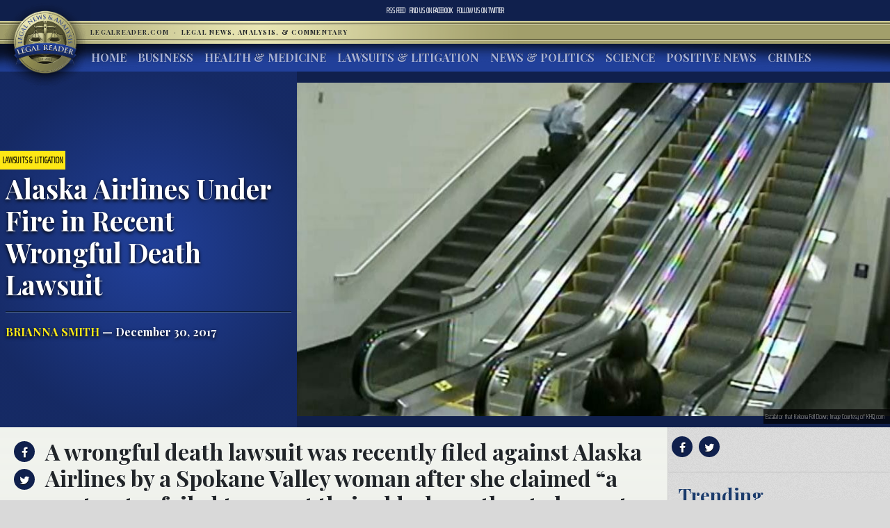

--- FILE ---
content_type: text/html; charset=UTF-8
request_url: https://www.legalreader.com/alaska-airlines-wrongful-death-lawsuit/
body_size: 12697
content:

<html lang="en-US" prefix="og: http://ogp.me/ns#">
<head>
	<meta charset="UTF-8">
	<meta http-equiv="X-UA-Compatible" content="IE=edge">
	<meta name="viewport" content="width=device-width, initial-scale=1, shrink-to-fit=no">
	<meta name="mobile-web-app-capable" content="yes">
	<meta name="apple-mobile-web-app-capable" content="yes">
	<meta name="apple-mobile-web-app-title" content="Legal Reader - Legal News, Analysis, &amp; Commentary">
	<link rel="profile" href="http://gmpg.org/xfn/11">
	<link rel="pingback" href="https://www.legalreader.com/xmlrpc.php">
    <link href="https://fonts.googleapis.com/css?family=Playfair+Display:400,700|Saira+Extra+Condensed:100" rel="stylesheet">
  	<title>Alaska Airlines Under Fire in Recent Wrongful Death Lawsuit - Legal Reader</title>

<!-- This site is optimized with the Yoast SEO plugin v10.0.1 - https://yoast.com/wordpress/plugins/seo/ -->
<meta name="description" content="A wrongful death lawsuit was recently filed against Alaska Airlines by a Spokane Valley woman after her handicapped mother fell down the escalator and died."/>
<link rel="canonical" href="https://www.legalreader.com/alaska-airlines-wrongful-death-lawsuit/" />
<meta property="og:locale" content="en_US" />
<meta property="og:type" content="article" />
<meta property="og:title" content="Alaska Airlines Under Fire in Recent Wrongful Death Lawsuit - Legal Reader" />
<meta property="og:description" content="A wrongful death lawsuit was recently filed against Alaska Airlines by a Spokane Valley woman after her handicapped mother fell down the escalator and died." />
<meta property="og:url" content="https://www.legalreader.com/alaska-airlines-wrongful-death-lawsuit/" />
<meta property="og:site_name" content="Legal Reader" />
<meta property="article:tag" content="Alaska Airlines" />
<meta property="article:tag" content="Escalator Accident" />
<meta property="article:tag" content="King County Superior Court" />
<meta property="article:tag" content="lawsuit" />
<meta property="article:tag" content="Portland International Airport" />
<meta property="article:tag" content="Wrongful Death Lawsuit" />
<meta property="article:section" content="Lawsuits &amp; Litigation" />
<meta property="article:published_time" content="2017-12-30T20:00:58+00:00" />
<meta property="article:modified_time" content="2018-01-02T20:12:22+00:00" />
<meta property="og:updated_time" content="2018-01-02T20:12:22+00:00" />
<meta property="og:image" content="https://www.legalreader.com/wp-content/uploads/2017/12/Escalator-that-Kekona-Fell-Down.jpg" />
<meta property="og:image:secure_url" content="https://www.legalreader.com/wp-content/uploads/2017/12/Escalator-that-Kekona-Fell-Down.jpg" />
<meta property="og:image:width" content="899" />
<meta property="og:image:height" content="506" />
<meta property="og:image:alt" content="Image of the Escalator that Kekona Fell Down" />
<meta name="twitter:card" content="summary_large_image" />
<meta name="twitter:description" content="A wrongful death lawsuit was recently filed against Alaska Airlines by a Spokane Valley woman after her handicapped mother fell down the escalator and died." />
<meta name="twitter:title" content="Alaska Airlines Under Fire in Recent Wrongful Death Lawsuit - Legal Reader" />
<meta name="twitter:image" content="https://www.legalreader.com/wp-content/uploads/2017/12/Escalator-that-Kekona-Fell-Down.jpg" />
<!-- / Yoast SEO plugin. -->

<link rel='dns-prefetch' href='//www.legalreader.com' />
<link rel='dns-prefetch' href='//s.w.org' />
<link rel="alternate" type="application/rss+xml" title="Legal Reader &raquo; Feed" href="https://www.legalreader.com/feed/" />
<link rel="alternate" type="application/rss+xml" title="Legal Reader &raquo; Alaska Airlines Under Fire in Recent Wrongful Death Lawsuit Comments Feed" href="https://www.legalreader.com/alaska-airlines-wrongful-death-lawsuit/feed/" />
		<!-- This site uses the Google Analytics by ExactMetrics plugin v6.7.0 - Using Analytics tracking - https://www.exactmetrics.com/ -->
							<script src="//www.googletagmanager.com/gtag/js?id=UA-157603311-1"  type="text/javascript" data-cfasync="false"></script>
			<script type="text/javascript" data-cfasync="false">
				var em_version = '6.7.0';
				var em_track_user = true;
				var em_no_track_reason = '';
				
								var disableStr = 'ga-disable-UA-157603311-1';

				/* Function to detect opted out users */
				function __gtagTrackerIsOptedOut() {
					return document.cookie.indexOf( disableStr + '=true' ) > - 1;
				}

				/* Disable tracking if the opt-out cookie exists. */
				if ( __gtagTrackerIsOptedOut() ) {
					window[disableStr] = true;
				}

				/* Opt-out function */
				function __gtagTrackerOptout() {
					document.cookie = disableStr + '=true; expires=Thu, 31 Dec 2099 23:59:59 UTC; path=/';
					window[disableStr] = true;
				}

				if ( 'undefined' === typeof gaOptout ) {
					function gaOptout() {
						__gtagTrackerOptout();
					}
				}
								window.dataLayer = window.dataLayer || [];
				if ( em_track_user ) {
					function __gtagTracker() {dataLayer.push( arguments );}
					__gtagTracker( 'js', new Date() );
					__gtagTracker( 'set', {
						'developer_id.dNDMyYj' : true,
						                    });
					__gtagTracker( 'config', 'UA-157603311-1', {
						forceSSL:true,					} );
										window.gtag = __gtagTracker;										(
						function () {
							/* https://developers.google.com/analytics/devguides/collection/analyticsjs/ */
							/* ga and __gaTracker compatibility shim. */
							var noopfn = function () {
								return null;
							};
							var newtracker = function () {
								return new Tracker();
							};
							var Tracker = function () {
								return null;
							};
							var p = Tracker.prototype;
							p.get = noopfn;
							p.set = noopfn;
							p.send = function (){
								var args = Array.prototype.slice.call(arguments);
								args.unshift( 'send' );
								__gaTracker.apply(null, args);
							};
							var __gaTracker = function () {
								var len = arguments.length;
								if ( len === 0 ) {
									return;
								}
								var f = arguments[len - 1];
								if ( typeof f !== 'object' || f === null || typeof f.hitCallback !== 'function' ) {
									if ( 'send' === arguments[0] ) {
										var hitConverted, hitObject = false, action;
										if ( 'event' === arguments[1] ) {
											if ( 'undefined' !== typeof arguments[3] ) {
												hitObject = {
													'eventAction': arguments[3],
													'eventCategory': arguments[2],
													'eventLabel': arguments[4],
													'value': arguments[5] ? arguments[5] : 1,
												}
											}
										}
										if ( typeof arguments[2] === 'object' ) {
											hitObject = arguments[2];
										}
										if ( typeof arguments[5] === 'object' ) {
											Object.assign( hitObject, arguments[5] );
										}
										if ( 'undefined' !== typeof (
											arguments[1].hitType
										) ) {
											hitObject = arguments[1];
										}
										if ( hitObject ) {
											action = 'timing' === arguments[1].hitType ? 'timing_complete' : hitObject.eventAction;
											hitConverted = mapArgs( hitObject );
											__gtagTracker( 'event', action, hitConverted );
										}
									}
									return;
								}

								function mapArgs( args ) {
									var gaKey, hit = {};
									var gaMap = {
										'eventCategory': 'event_category',
										'eventAction': 'event_action',
										'eventLabel': 'event_label',
										'eventValue': 'event_value',
										'nonInteraction': 'non_interaction',
										'timingCategory': 'event_category',
										'timingVar': 'name',
										'timingValue': 'value',
										'timingLabel': 'event_label',
									};
									for ( gaKey in gaMap ) {
										if ( 'undefined' !== typeof args[gaKey] ) {
											hit[gaMap[gaKey]] = args[gaKey];
										}
									}
									return hit;
								}

								try {
									f.hitCallback();
								} catch ( ex ) {
								}
							};
							__gaTracker.create = newtracker;
							__gaTracker.getByName = newtracker;
							__gaTracker.getAll = function () {
								return [];
							};
							__gaTracker.remove = noopfn;
							__gaTracker.loaded = true;
							window['__gaTracker'] = __gaTracker;
						}
					)();
									} else {
										console.log( "" );
					( function () {
							function __gtagTracker() {
								return null;
							}
							window['__gtagTracker'] = __gtagTracker;
							window['gtag'] = __gtagTracker;
					} )();
									}
			</script>
				<!-- / Google Analytics by ExactMetrics -->
				<script type="text/javascript">
			window._wpemojiSettings = {"baseUrl":"https:\/\/s.w.org\/images\/core\/emoji\/11.2.0\/72x72\/","ext":".png","svgUrl":"https:\/\/s.w.org\/images\/core\/emoji\/11.2.0\/svg\/","svgExt":".svg","source":{"concatemoji":"https:\/\/www.legalreader.com\/wp-includes\/js\/wp-emoji-release.min.js?ver=5.1.21"}};
			!function(e,a,t){var n,r,o,i=a.createElement("canvas"),p=i.getContext&&i.getContext("2d");function s(e,t){var a=String.fromCharCode;p.clearRect(0,0,i.width,i.height),p.fillText(a.apply(this,e),0,0);e=i.toDataURL();return p.clearRect(0,0,i.width,i.height),p.fillText(a.apply(this,t),0,0),e===i.toDataURL()}function c(e){var t=a.createElement("script");t.src=e,t.defer=t.type="text/javascript",a.getElementsByTagName("head")[0].appendChild(t)}for(o=Array("flag","emoji"),t.supports={everything:!0,everythingExceptFlag:!0},r=0;r<o.length;r++)t.supports[o[r]]=function(e){if(!p||!p.fillText)return!1;switch(p.textBaseline="top",p.font="600 32px Arial",e){case"flag":return s([55356,56826,55356,56819],[55356,56826,8203,55356,56819])?!1:!s([55356,57332,56128,56423,56128,56418,56128,56421,56128,56430,56128,56423,56128,56447],[55356,57332,8203,56128,56423,8203,56128,56418,8203,56128,56421,8203,56128,56430,8203,56128,56423,8203,56128,56447]);case"emoji":return!s([55358,56760,9792,65039],[55358,56760,8203,9792,65039])}return!1}(o[r]),t.supports.everything=t.supports.everything&&t.supports[o[r]],"flag"!==o[r]&&(t.supports.everythingExceptFlag=t.supports.everythingExceptFlag&&t.supports[o[r]]);t.supports.everythingExceptFlag=t.supports.everythingExceptFlag&&!t.supports.flag,t.DOMReady=!1,t.readyCallback=function(){t.DOMReady=!0},t.supports.everything||(n=function(){t.readyCallback()},a.addEventListener?(a.addEventListener("DOMContentLoaded",n,!1),e.addEventListener("load",n,!1)):(e.attachEvent("onload",n),a.attachEvent("onreadystatechange",function(){"complete"===a.readyState&&t.readyCallback()})),(n=t.source||{}).concatemoji?c(n.concatemoji):n.wpemoji&&n.twemoji&&(c(n.twemoji),c(n.wpemoji)))}(window,document,window._wpemojiSettings);
		</script>
		<style type="text/css">
img.wp-smiley,
img.emoji {
	display: inline !important;
	border: none !important;
	box-shadow: none !important;
	height: 1em !important;
	width: 1em !important;
	margin: 0 .07em !important;
	vertical-align: -0.1em !important;
	background: none !important;
	padding: 0 !important;
}
</style>
	<link rel='stylesheet' id='wp-block-library-css'  href='https://hb.wpmucdn.com/www.legalreader.com/66608e19-7d08-4398-ac65-de4fcc0e3bd5.css' type='text/css' media='all' />
<link rel='stylesheet' id='contact-form-7-css'  href='https://hb.wpmucdn.com/www.legalreader.com/a0939f5e-a6fa-44ea-8ada-9878a91c0a4b.css' type='text/css' media='all' />
<link rel='stylesheet' id='legalreader-styles-css'  href='https://hb.wpmucdn.com/www.legalreader.com/9834ba5a-cafb-4365-9719-11f19ee443d6.css' type='text/css' media='all' />
<link rel='stylesheet' id='font-awesome-styles-css'  href='https://hb.wpmucdn.com/www.legalreader.com/2568aa12-bb00-4203-b1aa-15cecb170a8a.css' type='text/css' media='all' />
<link rel='stylesheet' id='wptt_front-css'  href='https://hb.wpmucdn.com/www.legalreader.com/b70a43a2-835b-49ee-b40a-c37a49251978.css' type='text/css' media='all' />
<script type='text/javascript'>
/* <![CDATA[ */
var exactmetrics_frontend = {"js_events_tracking":"true","download_extensions":"zip,mp3,mpeg,pdf,docx,pptx,xlsx,rar","inbound_paths":"[{\"path\":\"\\\/go\\\/\",\"label\":\"affiliate\"},{\"path\":\"\\\/recommend\\\/\",\"label\":\"affiliate\"}]","home_url":"https:\/\/www.legalreader.com","hash_tracking":"false","ua":"UA-157603311-1"};
/* ]]> */
</script>
<script type='text/javascript' src='https://hb.wpmucdn.com/www.legalreader.com/b80b9d72-09a0-4742-a8c9-2e6b0f1281bd.js'></script>
<script type='text/javascript' src='https://hb.wpmucdn.com/www.legalreader.com/484e6472-9b6e-4214-9605-ce7612e9d52f.js'></script>
<script type='text/javascript' src='https://hb.wpmucdn.com/www.legalreader.com/4dc364c9-b95e-482b-a55b-75b50221a2b9.js'></script>
<script type='text/javascript' src='https://hb.wpmucdn.com/www.legalreader.com/b7f122cb-3d23-4761-b0eb-c678dd7426e5.js'></script>
<link rel='https://api.w.org/' href='https://www.legalreader.com/wp-json/' />
<link rel="EditURI" type="application/rsd+xml" title="RSD" href="https://www.legalreader.com/xmlrpc.php?rsd" />
<link rel="wlwmanifest" type="application/wlwmanifest+xml" href="https://www.legalreader.com/wp-includes/wlwmanifest.xml" /> 
<meta name="generator" content="WordPress 5.1.21" />
<link rel='shortlink' href='https://www.legalreader.com/?p=26144' />
<link rel="alternate" type="application/json+oembed" href="https://www.legalreader.com/wp-json/oembed/1.0/embed?url=https%3A%2F%2Fwww.legalreader.com%2Falaska-airlines-wrongful-death-lawsuit%2F" />
<meta name="generator" content="Site Kit by Google 1.39.0" /><script type="text/javascript">//<![CDATA[
  function external_links_in_new_windows_loop() {
    if (!document.links) {
      document.links = document.getElementsByTagName('a');
    }
    var change_link = false;
    var force = '';
    var ignore = '';

    for (var t=0; t<document.links.length; t++) {
      var all_links = document.links[t];
      change_link = false;
      
      if(document.links[t].hasAttribute('onClick') == false) {
        // forced if the address starts with http (or also https), but does not link to the current domain
        if(all_links.href.search(/^http/) != -1 && all_links.href.search('www.legalreader.com') == -1 && all_links.href.search(/^#/) == -1) {
          // console.log('Changed ' + all_links.href);
          change_link = true;
        }
          
        if(force != '' && all_links.href.search(force) != -1) {
          // forced
          // console.log('force ' + all_links.href);
          change_link = true;
        }
        
        if(ignore != '' && all_links.href.search(ignore) != -1) {
          // console.log('ignore ' + all_links.href);
          // ignored
          change_link = false;
        }

        if(change_link == true) {
          // console.log('Changed ' + all_links.href);
          document.links[t].setAttribute('onClick', 'javascript:window.open(\''+all_links.href+'\'); return false;');
          document.links[t].removeAttribute('target');
        }
      }
    }
  }
  
  // Load
  function external_links_in_new_windows_load(func)
  {  
    var oldonload = window.onload;
    if (typeof window.onload != 'function'){
      window.onload = func;
    } else {
      window.onload = function(){
        oldonload();
        func();
      }
    }
  }

  external_links_in_new_windows_load(external_links_in_new_windows_loop);
  //]]></script>

<link rel="icon" href="https://www.legalreader.com/wp-content/uploads/2016/10/lr.png" sizes="32x32" />
<link rel="icon" href="https://www.legalreader.com/wp-content/uploads/2016/10/lr.png" sizes="192x192" />
<link rel="apple-touch-icon-precomposed" href="https://www.legalreader.com/wp-content/uploads/2016/10/lr.png" />
<meta name="msapplication-TileImage" content="https://www.legalreader.com/wp-content/uploads/2016/10/lr.png" />
		<style type="text/css" id="wp-custom-css">
			.featured-image-container > a {
	width: 100%;
}

.featured-image-container > span {
	width: 100%;
}		</style>
		    </head>

    <body class="post-template-default single single-post postid-26144 single-format-standard group-blog">
        <header>
            <div class="topbar d-flex align-items-center">
                <div class="mx-auto">
                    <nav class="navbar navbar-expand">
                        <ul class="navbar-nav">
                            <li class="nav-item">
                                <a href="https://new.legalreader.com/feed/" title="Legal Reader News Feed">RSS Feed</a>
                            </li>
                            <li class="nav-item">
                                <a href="https://www.facebook.com/thelegalreader/" title="Find Legal Reader on Facebook"><span>Find us on&nbsp;</span>Facebook</a>
                            </li>
                            <li class="nav-item">
                                <a href="https://twitter.com/legal_reader" title="Follow Legal Reader on Twitter"><span>Follow us on&nbsp;</span>Twitter</a>
                            </li>
                        </ul>
                    </nav>
                </div>
            </div>
            <div class="goldbar">
                <hr>
                <div class="mx-auto">
                    <div class="p-0">
                        <button class="navbar-toggler d-inline d-md-none" type="button" data-toggle="collapse" data-target="#navbarSupportedContent" aria-controls="navbarSupportedContent" aria-expanded="false" aria-label="Toggle navigation">
                                <span class="navbar-toggler-icon"><span class="hamburger-box"><span class="hamburger-inner"><span>Menu</span></span></span></span>
                        </button>
                        <a href="/"><img src="https://www.legalreader.com/wp-content/themes/legalreader-child/i/lr_logo.png" class="lrec-logo" alt="Legal Reader - Legal News, Analysis, & Commentary"></a>
                        <div class="tagline mr-auto">
                            LegalReader.com&nbsp;<span class="d-none d-md-inline">&nbsp;&#183;&nbsp;&nbsp;</span><span class="d-block d-md-inline">Legal News, Analysis, & Commentary</span>
                        </div>
                    </div>
                </div>
                <hr>                    
            </div>
            <div class="main-menu">
                <div class="mx-auto">
                    <nav class="navbar navbar-expand-md p-0 mx-2">
                        <div class="collapse navbar-collapse" id="navbarSupportedContent">
                            <ul id="main-menu" class="navbar-nav mr-auto"><li itemscope="itemscope" itemtype="https://www.schema.org/SiteNavigationElement" id="menu-item-35111" class="menu-item menu-item-type-custom menu-item-object-custom menu-item-35111 nav-item"><a title="Home" href="/" class="nav-link">Home</a></li>
<li itemscope="itemscope" itemtype="https://www.schema.org/SiteNavigationElement" id="menu-item-6285" class="menu-item menu-item-type-taxonomy menu-item-object-category menu-item-6285 nav-item"><a title="Business" href="https://www.legalreader.com/business/" class="nav-link">Business</a></li>
<li itemscope="itemscope" itemtype="https://www.schema.org/SiteNavigationElement" id="menu-item-6286" class="menu-item menu-item-type-taxonomy menu-item-object-category menu-item-6286 nav-item"><a title="Health &amp; Medicine" href="https://www.legalreader.com/health-medicine/" class="nav-link">Health &#038; Medicine</a></li>
<li itemscope="itemscope" itemtype="https://www.schema.org/SiteNavigationElement" id="menu-item-6284" class="menu-item menu-item-type-taxonomy menu-item-object-category current-post-ancestor current-menu-parent current-post-parent active menu-item-6284 nav-item"><a title="Lawsuits &amp; Litigation" href="https://www.legalreader.com/lawsuits-litigation/" class="nav-link">Lawsuits &#038; Litigation</a></li>
<li itemscope="itemscope" itemtype="https://www.schema.org/SiteNavigationElement" id="menu-item-6283" class="menu-item menu-item-type-taxonomy menu-item-object-category current-post-ancestor current-menu-parent current-post-parent active menu-item-6283 nav-item"><a title="News &amp; Politics" href="https://www.legalreader.com/news-politics/" class="nav-link">News &#038; Politics</a></li>
<li itemscope="itemscope" itemtype="https://www.schema.org/SiteNavigationElement" id="menu-item-46594" class="menu-item menu-item-type-taxonomy menu-item-object-category menu-item-46594 nav-item"><a title="Science" href="https://www.legalreader.com/science/" class="nav-link">Science</a></li>
<li itemscope="itemscope" itemtype="https://www.schema.org/SiteNavigationElement" id="menu-item-1337616" class="menu-item menu-item-type-taxonomy menu-item-object-category menu-item-1337616 nav-item"><a title="Positive News" href="https://www.legalreader.com/positive-news/" class="nav-link">Positive News</a></li>
<li itemscope="itemscope" itemtype="https://www.schema.org/SiteNavigationElement" id="menu-item-10506423" class="menu-item menu-item-type-taxonomy menu-item-object-category menu-item-10506423 nav-item"><a title="Crimes" href="https://www.legalreader.com/crimes/" class="nav-link">Crimes</a></li>
</ul>                            <hr class="d-block d-md-none dark-blue" />
                            <form class="form-inline my-2 my-lg-0 d-block d-md-none" method="get">
                                <input class="form-control mr-sm-2" type="search" placeholder="Search" aria-label="Search" name="s">
                                <button class="btn btn-outline-success my-2 my-sm-0" type="submit">Search</button>
                            </form>
                        </div>
                    </nav>
            </div>
        </header>			<main class="site-main" id="main">

				
					<div class="article-header above-fold container-fluid">
	<header class="row above-fold"  id="post-26144">
		<div class="headline col-md-4 p-0 d-flex">
		<div class="align-self-center">
			<a href="https://www.legalreader.com/lawsuits-litigation/"><span class="tag">Lawsuits &amp; Litigation</span></a>
				<div class="p-2">
					<h1 class="entry-title">Alaska Airlines Under Fire in Recent Wrongful Death Lawsuit</h1>					<hr>
					<a href="https://www.legalreader.com/author/briannasmith/" title="Posts by Brianna Smith" rel="author" class="author">Brianna Smith</a> &mdash;
					December 30, 2017				</div>
			</div>
		</div>
		<div class="col-md-8 order-first order-md-2 p-0 d-flex featured-image-container">
			<span><img width="899" height="506" src="https://www.legalreader.com/wp-content/uploads/2017/12/Escalator-that-Kekona-Fell-Down.jpg" class="img-fluid wp-post-image" alt="Image of the Escalator that Kekona Fell Down" srcset="https://www.legalreader.com/wp-content/uploads/2017/12/Escalator-that-Kekona-Fell-Down.jpg 899w, https://www.legalreader.com/wp-content/uploads/2017/12/Escalator-that-Kekona-Fell-Down-300x169.jpg 300w, https://www.legalreader.com/wp-content/uploads/2017/12/Escalator-that-Kekona-Fell-Down-768x432.jpg 768w, https://www.legalreader.com/wp-content/uploads/2017/12/Escalator-that-Kekona-Fell-Down-746x420.jpg 746w, https://www.legalreader.com/wp-content/uploads/2017/12/Escalator-that-Kekona-Fell-Down-640x360.jpg 640w, https://www.legalreader.com/wp-content/uploads/2017/12/Escalator-that-Kekona-Fell-Down-681x383.jpg 681w" sizes="(max-width: 899px) 100vw, 899px" /></span>
			<div class="lr-img-attrib">Escalator that Kekona Fell Down; Image Courtesy of KHQ.com </div>
		</div>
	</header>
</div>

<div class="container-fluid">
<div class="row article-container">
	<div class="article-text col-md-9 p-0">
		<div>
			<div class="share">
				<ul>
					<li><a href="https://www.facebook.com/sharer/sharer.php?href=https://www.legalreader.com/alaska-airlines-wrongful-death-lawsuit/" title="Share on facebook"><i class="fa fa-facebook"></i><span>Share on Facebook</span></a></li>
					<li><a href="https://twitter.com/home?status=Alaska Airlines Under Fire in Recent Wrongful Death Lawsuit https://www.legalreader.com/alaska-airlines-wrongful-death-lawsuit/" title="Share on twitter"><i class="fa fa-twitter"></i><span>Tweet this Story</span></a></li>
					<!-- <li><a href="https://plus.google.com/share?url=Alaska Airlines Under Fire in Recent Wrongful Death Lawsuit https://www.legalreader.com/alaska-airlines-wrongful-death-lawsuit/" title="Share on Google+"><i class="fa fa-google-plus"></i><span>Share on Google+</span></a></li> -->
				</ul>
			</div>
			<div class="py-3 container-fluid article-body">
								<h2><p>A wrongful death lawsuit was recently filed against Alaska Airlines by a Spokane Valley woman after she claimed “a contractor failed to escort their elderly mother to her gate for a flight to Spokane.” Because of that failure, the elderly woman, Bernice Kekona, fell down an escalator and her injuries from the fall led to her death in September. The lawsuit itself was filed on behalf of Kekona&#8217;s eldest child, Darlene Bloyed, and was filed in “King County Superior Court in Seattle, where Alaska Airlines is based.”</p>
</h2>
				<hr>
								<p>A wrongful death lawsuit was recently filed against Alaska Airlines by a Spokane Valley woman after she <a href="http://www.spokesman.com/stories/2017/dec/28/spokane-valley-woman-sues-alaska-airlines-for-wron/">claimed</a> “a contractor failed to escort their elderly mother to her gate for a flight to Spokane.” Because of that failure, the elderly woman, Bernice Kekona, fell down an escalator and her injuries from the fall led to her death in September. The lawsuit itself was filed on behalf of Kekona&#8217;s eldest child, Darlene Bloyed, and was filed in “<a href="http://www.spokesman.com/stories/2017/dec/28/spokane-valley-woman-sues-alaska-airlines-for-wron/">King County Superior Court in Seattle, where Alaska Airlines is based</a>.”</p>
<p>Born and raised in Hawaii, Kekona “<a href="http://www.spokesman.com/stories/2017/dec/28/spokane-valley-woman-sues-alaska-airlines-for-wron/">moved to Spokane Valley in 2012 to live with Bloyed after having a leg amputated following complications from diabetes</a>.” Because of that, Bloyed and the rest of Kekona&#8217;s family “always made it a point to request gate-to-gate service for Kekona whenever she traveled by airplane,” <a href="http://www.spokesman.com/stories/2017/dec/28/spokane-valley-woman-sues-alaska-airlines-for-wron/">according to the lawsuit.</a></p>
<figure id="attachment_26253" aria-describedby="caption-attachment-26253" style="width: 263px" class="wp-caption alignleft"><a href="https://new.legalreader.com/wp-content//uploads/sites/3/2017/12/Alaska-Airlines-Logo.jpg"><img class=" wp-image-26253" src="https://new.legalreader.com/wp-content//uploads/sites/3/2017/12/Alaska-Airlines-Logo-300x225.jpg" alt="Image of the Alaska Airlines Logo" width="263" height="197" srcset="https://www.legalreader.com/wp-content/uploads/2017/12/Alaska-Airlines-Logo-300x225.jpg 300w, https://www.legalreader.com/wp-content/uploads/2017/12/Alaska-Airlines-Logo-80x60.jpg 80w, https://www.legalreader.com/wp-content/uploads/2017/12/Alaska-Airlines-Logo-100x75.jpg 100w, https://www.legalreader.com/wp-content/uploads/2017/12/Alaska-Airlines-Logo-180x135.jpg 180w, https://www.legalreader.com/wp-content/uploads/2017/12/Alaska-Airlines-Logo-238x178.jpg 238w, https://www.legalreader.com/wp-content/uploads/2017/12/Alaska-Airlines-Logo.jpg 474w" sizes="(max-width: 263px) 100vw, 263px" /></a><figcaption id="caption-attachment-26253" class="wp-caption-text">Alaska Airlines Logo; Image Courtesy of www.grayflannelsuit.net</figcaption></figure>
<p>When discussing her client, Spokane attorney Brook Cunningham, who is representing Kekona in the lawsuit, <a href="http://www.spokesman.com/stories/2017/dec/28/spokane-valley-woman-sues-alaska-airlines-for-wron/">said</a>:</p>
<p><em>“She was living here for the health care. For the last three years before this, she had traveled back to Maui for one-month stays using the exact same service that was requested in the same exact way. And she got the service on the first leg of her trip.”</em></p>
<p>So what kind of injuries did Kekona sustain in her fall down the escalator? Well, <a href="http://www.spokesman.com/stories/2017/dec/28/spokane-valley-woman-sues-alaska-airlines-for-wron/">according to the lawsuit</a>, she “suffered several cuts, bruises and a severe injury to the Achilles tendon in her remaining leg.” Unfortunately, the injury to the Achilles tendon became infected and her entire leg was later amputated in an effort to battle the infection. Sadly, the infection was too severe and she died as a result.</p>
<p>In a statement regarding the matter, Cunningham, along with attorney Troy Nelson, <a href="http://www.spokesman.com/stories/2017/dec/28/spokane-valley-woman-sues-alaska-airlines-for-wron/">said</a>: “Between her injury and her death, Bernice incurred almost $300,000 in medical bills to treat her injuries from the fall.”  They added that Kekona&#8217;s <a href="http://www.spokesman.com/stories/2017/dec/28/spokane-valley-woman-sues-alaska-airlines-for-wron/">“family checked with Alaska Airlines officials to make sure that she would have the same gate-to-gate service that they had requested and received on all previous flights, including the connection flight earlier that day to Seattle</a>.”</p>
<p>Nelson added to the statement, <a href="http://www.spokesman.com/stories/2017/dec/28/spokane-valley-woman-sues-alaska-airlines-for-wron/">saying</a>:</p>
<p><em>“Things broke down on the way home. The family called on three separate occasions to make sure she would get the gate-to-gate service in Portland. Bernice was the last person off the plane. They put her in her personal wheelchair … and then left her wandering by herself to find her flight home to Spokane.”</em></p>
<p>In response to the allegations and pending lawsuit, Bobbie Egan, the media relations director for Alaska Airlines issued the<a href="http://www.spokesman.com/stories/2017/dec/28/spokane-valley-woman-sues-alaska-airlines-for-wron/"> following statement:</a></p>
<p><em>“We’re heartbroken by this tragic and disturbing incident. After landing in Portland, Ms. Kekona was assisted into her own motorized scooter by an airport consortium wheelchair service provider who then escorted her from the aircraft into the concourse. Once in the concourse, she went off on her own&#8230;Company officials learned from bystanders that Kekona had fallen down the escalator, still strapped to her motorized scooter. We immediately called the Port of Portland Fire and Rescue, along with Port of Portland Police, who responded to the scene quickly to provide her medical treatment.”</em></p>
<p>Additionally, Alaska Airlines also disputed Cunningham and Nelson&#8217;s account, <a href="http://www.spokesman.com/stories/2017/dec/28/spokane-valley-woman-sues-alaska-airlines-for-wron/">claiming</a> the “family failed to check the box that would indicate Kekona was a passenger with other special needs.” In fact, Egan said that Alaska Airlines doesn&#8217;t yet have all the facts, though a preliminary investigation revealed that Kekona may have “<a href="http://www.spokesman.com/stories/2017/dec/28/spokane-valley-woman-sues-alaska-airlines-for-wron/">declined ongoing assistance in the terminal and proceeded on her own to her connecting flight.</a>”</p>
<p>However, <a href="http://www.spokesman.com/stories/2017/dec/28/spokane-valley-woman-sues-alaska-airlines-for-wron/">according to the lawsuit</a>, &#8220;Alaska Airlines claimed to have requested the gate-to-gate service for Kekona from its contractor, Huntleigh USA Corporation, though Huntleigh officials claim that Alaska Airlines failed to communicate that Kekona had requested the gate-to-gate assistance.” It added that after being left in her chair in the terminal, Kekona <a href="http://www.spokesman.com/stories/2017/dec/28/spokane-valley-woman-sues-alaska-airlines-for-wron/">“became confused as she looked for her gate to Spokane. At one point, Kekona showed her ticket to an Alaska Airlines employee and asked for help, but the employee failed to provide her the gate-to-gate assistance as required</a>” under the law.</p>
<p>When discussing that particular law, Nelson <a href="http://www.spokesman.com/stories/2017/dec/28/spokane-valley-woman-sues-alaska-airlines-for-wron/">said</a>, “by law, all air carriers are required to provide gate-to-gate escort service for disabled persons. It’s not something they voluntarily provide. When it’s requested, it’s required.”<a href="http://www.spokesman.com/stories/2017/dec/28/spokane-valley-woman-sues-alaska-airlines-for-wron/"> He added,</a> “had Bernice’s family known this gate-to-gate assistance was not going to be provided on the trip at issue, they would never have sent her on that trip.”</p>
<h2>Sources:</h2>
<p style="text-align: left;"><a href="http://www.spokesman.com/stories/2017/dec/28/spokane-valley-woman-sues-alaska-airlines-for-wron/">Alaska Airlines sued for wrongful death after elderly woman falls down escalator</a></p>
<p><a href="https://www.eturbonews.com/174109/alaska-airlines-faces-wrongful-death-charge">Alaska Airlines faces wrongful death charge</a></p>
			</div>
		</div>
		<div>
			<div class="comments-container">
				<h3>Join the conversation!</h3>
				<div id="comments" class="comments-area">
	<div id="disqus_thread"></div>
	<!-- pipDisqus -->
	<script defer>
	var disqus_config = function () {
		this.page.url = "https://www.legalreader.com/alaska-airlines-wrongful-death-lawsuit/";
		this.page.identifier = "26144 https://new.legalreader.com/?p=26144";
		this.page.title = "Alaska Airlines Under Fire in Recent Wrongful Death Lawsuit";
	};
	(function() {
		var d = document, s = d.createElement('script');
		s.src = 'https://legalreader-1.disqus.com/embed.js';
		s.defer = 'defer';
		s.setAttribute('data-timestamp', +new Date());
		(d.head || d.body).appendChild(s);
	})();
	</script>
	<noscript>Please enable JavaScript to view comments powered by Disqus.</noscript>
</div>			</div>
		</div>
	</div>
	<div class="col-md-3 right-sidebar">
		<section class="sidebar py-2">
			<div class="share">
			<a href="https://www.facebook.com/sharer/sharer.php?href=https://www.legalreader.com/alaska-airlines-wrongful-death-lawsuit/" title="Share on facebook"><i class="fa fa-facebook"></i></a>
			<a href="https://twitter.com/home?status=Alaska Airlines Under Fire in Recent Wrongful Death Lawsuit https://www.legalreader.com/alaska-airlines-wrongful-death-lawsuit/" title="Share on twitter"><i class="fa fa-twitter"></i></a>
			<!-- <a href="https://plus.google.com/share?url=Alaska Airlines Under Fire in Recent Wrongful Death Lawsuit https://www.legalreader.com/alaska-airlines-wrongful-death-lawsuit/" title="Share on Google+"><i class="fa fa-google-plus"></i></a> -->
			<hr>
			</div>
			<div class="trending">
				<h3>Trending</h3>
				<ul>
										<a href="https://www.legalreader.com/blog-vs-youtube-over-other-websites-how-to-choose/">
					<li>
						Blog vs YouTube Over Other Websites: How to Choose					</li>
					</a>
										<a href="https://www.legalreader.com/investigation-goodyear-dunlop-d402-motorcycle-accidents/">
					<li>
						Investigation Reveals Goodyear&#8217;s Dunlop D402 Tires Have Caused Dozens of Motorcycle Accidents					</li>
					</a>
										<a href="https://www.legalreader.com/ghostbed-vs-purple-mattress-lawsuit/">
					<li>
						Behind the Story of Ghostbed vs. Purple Mattress Lawsuit					</li>
					</a>
										<a href="https://www.legalreader.com/cassava-bags-green/">
					<li>
						How Green Are Those New Cassava Bags?					</li>
					</a>
										<a href="https://www.legalreader.com/hutchins-family-will-likely-file-a-wrongful-death-lawsuit/">
					<li>
						Hutchins&#8217; Family Will Likely File a Wrongful Death Lawsuit					</li>
					</a>
									</ul>
			</div>
		</section>
	</div>
</div>
	</div>
	<footer class="entry-footer">
	 <div class="container-fluid">
        <div class="byline"><img alt='' src='https://www.legalreader.com/wp-content/uploads/2018/11/Brianna-Pic-300x300.jpg' srcset='https://www.legalreader.com/wp-content/uploads/sites/3/2018/11/Brianna-Pic.jpg 2x' class='avatar avatar-300 photo' height='300' width='300' />    <h3>About Brianna Smith</h3>
    <p>Brianna Smith is a freelance writer and editor in Southwest Michigan. A graduate of Grand Valley State University, Brianna has a passion for politics, social issues, education, science, and more. When she’s not writing, she enjoys the simple life with her husband, daughter, and son.</p>
    <hr>
    <a href="https://www.legalreader.com/author/briannasmith/" class="btn btn-primary" title="Read more articles by Brianna Smith">Read more articles by Brianna Smith</a>
    </div>
</div>
    	            <nav class="container-fluid navigation post-navigation">
                <h2 class="sr-only">Post navigation</h2>
                <hr>
                <div class="row nav-links justify-content-between">
                    <span class="nav-previous"><a href="https://www.legalreader.com/swift-beef-recalls-beef-stew-contamination/" rel="prev"><i class="fa fa-angle-left"></i>&nbsp;Swift Beef Co. Recalls 4,702 Pounds of Beef Stew Over Contamination Concerns</a></span><span class="nav-next"><a href="https://www.legalreader.com/bipartisan-talks-on-spending-and-immigration-white-house/" rel="next">Bipartisan Talks on Spending and Immigration Slated to Take Place Wednesday at White House&nbsp;<i class="fa fa-angle-right"></i></a></span>                </div><!-- .nav-links -->
            </nav><!-- .navigation -->

    	<div class="tags-links"><a href="https://www.legalreader.com/./alaska-airlines/" rel="tag">Alaska Airlines</a><a href="https://www.legalreader.com/./escalator-accident/" rel="tag">Escalator Accident</a><a href="https://www.legalreader.com/./king-county-superior-court/" rel="tag">King County Superior Court</a><a href="https://www.legalreader.com/./lawsuit/" rel="tag">lawsuit</a><a href="https://www.legalreader.com/./portland-international-airport/" rel="tag">Portland International Airport</a><a href="https://www.legalreader.com/./wrongful-death-lawsuit/" rel="tag">Wrongful Death Lawsuit</a></div>
	</footer><!-- .entry-footer -->

						
					
				
			</main><!-- #main -->



        <footer class="site-footer" id="colophon">
            <div class="goldbar"><hr><div class="tagline">Legal News, Analysis, & Commentary</div><hr></div>
            <div class="footer-info">
                <div class="row">
                    <div class="col-md-12">
                        <h1>About Legal Reader</h1>
                        <p>Legal Reader is devoted to protecting consumers. We take pride in exposing the hypocrisy of corporations, other organizations, and individuals whose actions put innocent people in harm’s way. We are unapologetic in our dedication to informing the public and unafraid to call out those who are more focused on profits than people’s safety.</p>
                        <a href="/about/" title="About Legal Reader">Read more</a>
                    </div>
                </div>
            </div>
            <div class="copyright"><span>&copy; 2000-2026</span>&nbsp;LegalReader.com</div>
        </footer>
        <script type='text/javascript'>
/* <![CDATA[ */
var wpcf7 = {"apiSettings":{"root":"https:\/\/www.legalreader.com\/wp-json\/contact-form-7\/v1","namespace":"contact-form-7\/v1"},"cached":"1"};
/* ]]> */
</script>
<script type='text/javascript' src='https://hb.wpmucdn.com/www.legalreader.com/3e288156-0afd-4ca9-89c7-a7bfdc18469f.js'></script>
<script type='text/javascript' src='https://hb.wpmucdn.com/www.legalreader.com/2d790e5a-97a2-42fb-9033-d82390bdefec.js'></script>
<script type='text/javascript' src='https://hb.wpmucdn.com/www.legalreader.com/c33c1719-3a6d-48e3-83c9-b7bd3558f907.js'></script>
<script type='text/javascript' src='https://www.legalreader.com/wp-includes/js/wp-embed.min.js?ver=5.1.21'></script>
	<script id="dsq-count-scr" src="https://legalreader-1.disqus.com/count.js" async defer></script>
	    </body>
</html>